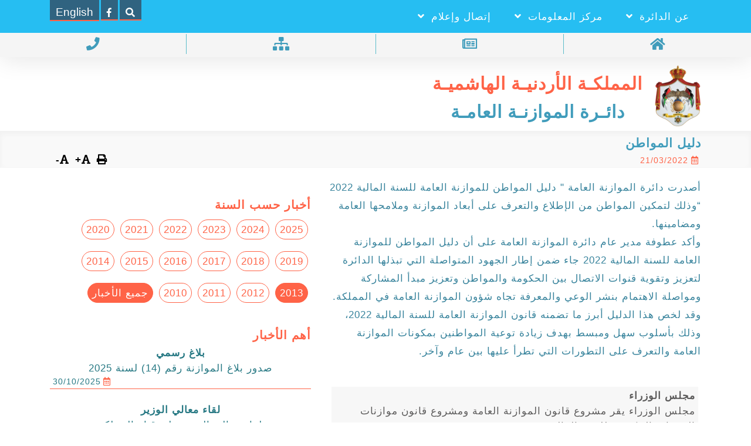

--- FILE ---
content_type: text/html; charset=utf-8
request_url: https://www.gbd.gov.jo/ar/news/citizen-guide-2022?year=2013
body_size: 44438
content:
<!DOCTYPE html>

<html>
<head>
    <meta name="viewport" content="width=device-width" />
    <link href="/favicon.ico" rel="shortcut icon" type="image/x-icon" />
    <meta name="description" content="&#x62F;&#x644;&#x64A;&#x644; &#x627;&#x644;&#x645;&#x648;&#x627;&#x637;&#x646; 2022" />
    <meta name="keywords" content="&#x62F;&#x644;&#x64A;&#x644;,&#x645;&#x648;&#x627;&#x637;&#x646;,2022,&#x627;&#x635;&#x62F;&#x627;&#x631;" />
    <title>&#x62F;&#x644;&#x64A;&#x644; &#x627;&#x644;&#x645;&#x648;&#x627;&#x637;&#x646; 2022</title>
    <link href="/lib/css/icons/css/all.css" rel="stylesheet" />
    <link href="/lib/carousel/owl.carousel.min.css" rel="stylesheet" />
    

    <link href="/lib/css/bootstrap-grid-rtl.css" rel="stylesheet" />
    <link href="/css/site-rtl.css" rel="stylesheet" />
        <link href="/css/home-rtl.css" rel="stylesheet" />
    <link href="/css/news-site-rtl.css" rel="stylesheet" />
    <link href="/css/releases-site-rtl.css" rel="stylesheet" />
<link href="/css/print.css" rel="stylesheet" />
</head>
<body>
    <header id="header-home">
        
<div id="search-box">
    <div id="search-box-wrapper" class="container">
        <span id="search-close-btn">&times;</span>
        <span>&#x628;&#x62D;&#x640;&#x62B;</span>
        <div>
            <form method="get" action="/ar/search/">
                <input type="text" id="Search" name="Search"/>
                <button  type="submit" ><i class="fas fa-search"></i></button>
            </form>
        </div>
        
    </div>
</div>
<div id="lang-search-others-box" class="container">
    <ul id="lang-search-others">
        <li class="right-item lang">        <form method="post">
                <button type="submit" formaction="/en/news/citizen-guide-2022/?handler=setlanguage">English</button>
        <input name="__RequestVerificationToken" type="hidden" value="CfDJ8DcomMwK2CdHmeqNtjYEdWfokC5iEut7NZEimWn5JEM3Dlplk-s_51HbMePsvwHJcN-tJ6IMmtlmLjOI8ehcCLm6UqF2QwIJCWhUX3m6TkeL0_TOKXk1cWPs4XXXYp5l0jbEADoXmDRt1BRgo2S0X0M" /></form>

</li>
        <li class="right-item facebook"><a href="https://www.facebook.com/www.gbd.gov.jo/" target="_blank"><i class="fab fa-facebook-f"></i></a></li>
        <li id="search-btn" class="right-item search"><a href="#"><i class="fas fa-search"></i></a></li>
        <li class="left-item self d-md-none"> <i id="menu-toggle-btn" class="fas fa-bars"></i></li>
    </ul>
</div>

<div id="header-nav-box">
    


    <ul id="header-nav" >
            <li><a href='/ar/oldhome' target="_self"><i class="fas fa-home"></i></a></li>
            <li><a href='/ar/news/' target="_self"><i class="far fa-newspaper"></i></a></li>
            <li><a href='/ar/sitemap' target="_self"><i class="fas fa-sitemap"></i></a></li>
            <li><a href='/ar/ContactUs' target="_self"><i class="fas fa-phone"></i></a></li>
    </ul>


</div>
<div id="header-logo-box" class="ie">

    <div id="header-logo" class="container">
        <a href="/">
            <img src="/images/jordan-logo.png" />
        </a>
        <div id="logo-title">
            <a href="/">
                <span id="jo-name">&#x627;&#x644;&#x645;&#x645;&#x644;&#x643;&#x640;&#x629; &#x627;&#x644;&#x623;&#x631;&#x62F;&#x646;&#x64A;&#x640;&#x629; &#x627;&#x644;&#x647;&#x627;&#x634;&#x645;&#x64A;&#x640;&#x629;</span>
                <span id="gbd-name">&#x62F;&#x627;&#x626;&#x640;&#x631;&#x629; &#x627;&#x644;&#x645;&#x648;&#x627;&#x632;&#x646;&#x640;&#x629; &#x627;&#x644;&#x639;&#x627;&#x645;&#x640;&#x629;</span>
            </a>

        </div>
    </div>
</div>
    

<nav id="main-nav" >
    
            <ul id="nav" class="container">
                    <li class="nav-outer">
                        <a>&#x639;&#x646; &#x627;&#x644;&#x62F;&#x627;&#x626;&#x631;&#x629; <i class="fas fa-angle-down"></i></a>

            <ul class="sub-nav">

                <li>

                        <ul class="sub-nav-inner">
                            <li class="sub-nav-title"><span>&#x62F;&#x627;&#x626;&#x631;&#x629; &#x627;&#x644;&#x645;&#x648;&#x627;&#x632;&#x646;&#x629; &#x627;&#x644;&#x639;&#x627;&#x645;&#x629;</span></li>
                                <li><a href="/ar/establishment-dept" target="_self">- &#x646;&#x634;&#x623;&#x629; &#x627;&#x644;&#x62F;&#x627;&#x626;&#x631;&#x629; &#x648;&#x62A;&#x637;&#x648;&#x631;&#x647;&#x627;</a></li>
                                <li><a href="/ar/tasks-duties" target="_self">- &#x645;&#x647;&#x627;&#x645; &#x648;&#x648;&#x627;&#x62C;&#x628;&#x627;&#x62A; &#x627;&#x644;&#x62F;&#x627;&#x626;&#x631;&#x629;</a></li>
                                <li><a href="/ar/achievments-activities" target="_self">- &#x625;&#x646;&#x62C;&#x627;&#x632;&#x627;&#x62A; &#x627;&#x644;&#x62F;&#x627;&#x626;&#x631;&#x629; &#x648;&#x623;&#x646;&#x634;&#x637;&#x62A;&#x647;&#x627;</a></li>
                                <li><a href="/ar/gbd-services" target="_self">- &#x62E;&#x62F;&#x645;&#x627;&#x62A; &#x627;&#x644;&#x62F;&#x627;&#x626;&#x631;&#x629;</a></li>
                                <li><a href="/ar/gbd-budget" target="_self">- &#x645;&#x648;&#x627;&#x632;&#x646;&#x629; &#x627;&#x644;&#x62F;&#x627;&#x626;&#x631;&#x629;</a></li>
                                <li><a href="/ar/organizational-structure" target="_self">- &#x627;&#x644;&#x647;&#x64A;&#x643;&#x644; &#x627;&#x644;&#x62A;&#x646;&#x638;&#x64A;&#x645;&#x64A;</a></li>
                                <li><a href="/ar/tasks-directorates" target="_self">- &#x645;&#x647;&#x627;&#x645; &#x627;&#x644;&#x645;&#x62F;&#x64A;&#x631;&#x64A;&#x627;&#x62A;</a></li>
                                <li><a href="/ar/operations-directorates" target="_self">- &#x62F;&#x644;&#x64A;&#x644; &#x639;&#x645;&#x644;&#x64A;&#x627;&#x62A; &#x627;&#x644;&#x645;&#x62F;&#x64A;&#x631;&#x64A;&#x627;&#x62A;</a></li>
                                <li><a href="/ar/staff" target="_self">- &#x627;&#x644;&#x643;&#x627;&#x62F;&#x631; &#x627;&#x644;&#x648;&#x638;&#x64A;&#x641;&#x64A;</a></li>
                                <li><a href="/ar/general-directors" target="_self">- &#x627;&#x644;&#x645;&#x62F;&#x631;&#x627;&#x621; &#x627;&#x644;&#x639;&#x627;&#x645;&#x64A;&#x646; &#x627;&#x644;&#x633;&#x627;&#x628;&#x642;&#x64A;&#x646;</a></li>
                        </ul>
                        <ul class="sub-nav-inner">
                            <li class="sub-nav-title"><span>&#x627;&#x644;&#x645;&#x62F;&#x64A;&#x631; &#x627;&#x644;&#x639;&#x627;&#x645;</span></li>
                                <li><a href="/ar/dg-message" target="_self">- &#x643;&#x644;&#x645;&#x629; &#x627;&#x644;&#x645;&#x62F;&#x64A;&#x631; &#x627;&#x644;&#x639;&#x627;&#x645;</a></li>
                                <li><a href="/ar/dg-cv" target="_self">- &#x627;&#x644;&#x633;&#x64A;&#x631;&#x629; &#x627;&#x644;&#x630;&#x627;&#x62A;&#x64A;&#x629;</a></li>
                                <li><a href="/ar/dg-contact" target="_self">- &#x645;&#x639;&#x644;&#x648;&#x645;&#x627;&#x62A; &#x627;&#x644;&#x627;&#x62A;&#x635;&#x627;&#x644; &#x628;&#x627;&#x644;&#x645;&#x62F;&#x64A;&#x631; &#x627;&#x644;&#x639;&#x627;&#x645;</a></li>
                        </ul>
                        <ul class="sub-nav-inner">
                            <li class="sub-nav-title"><span>&#x625;&#x633;&#x62A;&#x631;&#x627;&#x62A;&#x64A;&#x62C;&#x64A;&#x629; &#x627;&#x644;&#x62F;&#x627;&#x626;&#x631;&#x629;</span></li>
                                <li><a href="/ar/vision-mission" target="_self">- &#x627;&#x644;&#x631;&#x624;&#x64A;&#x629; &#x648;&#x627;&#x644;&#x631;&#x633;&#x627;&#x644;&#x629;</a></li>
                                <li><a href="/ar/core-values" target="_self">- &#x627;&#x644;&#x642;&#x64A;&#x645; &#x627;&#x644;&#x62C;&#x648;&#x647;&#x631;&#x64A;&#x629;</a></li>
                                <li><a href="/ar/strategic-plan" target="_self">- &#x627;&#x644;&#x62E;&#x637;&#x629; &#x627;&#x644;&#x625;&#x633;&#x62A;&#x631;&#x627;&#x62A;&#x64A;&#x62C;&#x64A;&#x629;</a></li>
                                <li><a href="/ar/national-goals" target="_self">- - &#x627;&#x644;&#x623;&#x647;&#x62F;&#x627;&#x641; &#x627;&#x644;&#x648;&#x637;&#x646;&#x64A;&#x629;</a></li>
                                <li><a href="/ar/strategic-objectives" target="_self">- - &#x627;&#x644;&#x623;&#x647;&#x62F;&#x627;&#x641; &#x627;&#x644;&#x625;&#x633;&#x62A;&#x631;&#x627;&#x62A;&#x64A;&#x62C;&#x64A;&#x629;</a></li>
                                <li><a href="/ar/policies-executive" target="_self">- - &#x627;&#x644;&#x633;&#x64A;&#x627;&#x633;&#x627;&#x62A; &#x648;&#x627;&#x644;&#x625;&#x62C;&#x631;&#x627;&#x621;&#x627;&#x62A; &#x627;&#x644;&#x62A;&#x646;&#x641;&#x64A;&#x630;&#x64A;&#x629;</a></li>
                                <li><a href="/ar/directorates-plan" target="_self">- - &#x62E;&#x637;&#x637; &#x639;&#x645;&#x644; &#x627;&#x644;&#x645;&#x62F;&#x64A;&#x631;&#x64A;&#x627;&#x62A; &#x648;&#x627;&#x644;&#x648;&#x62D;&#x62F;&#x627;&#x62A;</a></li>
                                <li><a href="http://www.gbd.gov.jo/Uploads/Files/risk/2020-2022.pdf" target="_blank">- &#x62E;&#x637;&#x629; &#x625;&#x62F;&#x627;&#x631;&#x629; &#x627;&#x644;&#x645;&#x62E;&#x627;&#x637;&#x631;</a></li>
                        </ul>
                        <ul class="sub-nav-inner">
                            <li class="sub-nav-title"><span>&#x623;&#x646;&#x634;&#x637;&#x629; &#x627;&#x644;&#x62F;&#x627;&#x626;&#x631;&#x629;</span></li>
                                <li><a href="http://www.gbd.gov.jo/uploads/files/communityresponsibility/cr-2022.pdf" target="_blank">- &#x62E;&#x637;&#x629; &#x627;&#x644;&#x645;&#x633;&#x624;&#x648;&#x644;&#x64A;&#x629; &#x627;&#x644;&#x645;&#x62C;&#x62A;&#x645;&#x639;&#x64A;&#x629;</a></li>
                        </ul>


                </li>
            </ul>
                    </li>
                    <li class="nav-outer">
                        <a>&#x645;&#x631;&#x643;&#x632; &#x627;&#x644;&#x645;&#x639;&#x644;&#x648;&#x645;&#x627;&#x62A; <i class="fas fa-angle-down"></i></a>

            <ul class="sub-nav">

                <li>

                        <ul class="sub-nav-inner">
                            <li class="sub-nav-title"><span>&#x642;&#x648;&#x627;&#x646;&#x64A;&#x646; &#x648;&#x627;&#x646;&#x638;&#x645;&#x629; &#x627;&#x644;&#x645;&#x648;&#x627;&#x632;&#x646;&#x629;</span></li>
                                <li><a href="/ar/releases/law-min" target="_self">- &#x642;&#x627;&#x646;&#x648;&#x646; &#x627;&#x644;&#x645;&#x648;&#x627;&#x632;&#x646;&#x629; &#x627;&#x644;&#x639;&#x627;&#x645;&#x629;</a></li>
                                <li><a href="/ar/releases/draft-min" target="_self">- &#x645;&#x634;&#x631;&#x648;&#x639; &#x642;&#x627;&#x646;&#x648;&#x646; &#x627;&#x644;&#x645;&#x648;&#x627;&#x632;&#x646;&#x629; &#x627;&#x644;&#x639;&#x627;&#x645;&#x629;</a></li>
                                <li><a href="/ar/releases/manpower-min" target="_self">- &#x646;&#x638;&#x627;&#x645; &#x62A;&#x634;&#x643;&#x64A;&#x644;&#x627;&#x62A; &#x627;&#x644;&#x648;&#x632;&#x627;&#x631;&#x627;&#x62A; &#x648;&#x627;&#x644;&#x62F;&#x648;&#x627;&#x626;&#x631; &#x648;&#x627;&#x644;&#x648;&#x62D;&#x62F;&#x627;&#x62A; &#x627;&#x644;&#x62D;&#x643;&#x648;&#x645;&#x64A;&#x629; (&#x648;&#x632;&#x627;&#x631;&#x627;&#x62A; &#x648;&#x62F;&#x648;&#x627;&#x626;&#x631; &#x62D;&#x643;&#x648;&#x645;&#x64A;&#x629;)</a></li>
                                <li><a href="/ar/releases/manpower-gu" target="_self">- &#x646;&#x638;&#x627;&#x645; &#x62A;&#x634;&#x643;&#x64A;&#x644;&#x627;&#x62A; &#x627;&#x644;&#x648;&#x632;&#x627;&#x631;&#x627;&#x62A; &#x648;&#x627;&#x644;&#x62F;&#x648;&#x627;&#x626;&#x631; &#x648;&#x627;&#x644;&#x648;&#x62D;&#x62F;&#x627;&#x62A; &#x627;&#x644;&#x62D;&#x643;&#x648;&#x645;&#x64A;&#x629; (&#x648;&#x62D;&#x62F;&#x627;&#x62A; &#x62D;&#x643;&#x648;&#x645;&#x64A;&#x629;)</a></li>
                                <li><a href="/ar/releases/law-gu" target="_self">- &#x642;&#x627;&#x646;&#x648;&#x646; &#x645;&#x648;&#x627;&#x632;&#x646;&#x627;&#x62A; &#x627;&#x644;&#x648;&#x62D;&#x62F;&#x627;&#x62A; &#x627;&#x644;&#x62D;&#x643;&#x648;&#x645;&#x64A;&#x629; &#x644;&#x63A;&#x627;&#x64A;&#x629; &#x627;&#x644;&#x633;&#x646;&#x629; &#x627;&#x644;&#x645;&#x627;&#x644;&#x64A;&#x629; 2022</a></li>
                                <li><a href="/ar/releases/draft-gu" target="_self">- &#x645;&#x634;&#x631;&#x648;&#x639; &#x642;&#x627;&#x646;&#x648;&#x646; &#x645;&#x648;&#x627;&#x632;&#x646;&#x627;&#x62A; &#x627;&#x644;&#x648;&#x62D;&#x62F;&#x627;&#x62A; &#x627;&#x644;&#x62D;&#x643;&#x648;&#x645;&#x64A;&#x629; &#x644;&#x63A;&#x627;&#x64A;&#x629; &#x627;&#x644;&#x633;&#x646;&#x629; &#x627;&#x644;&#x645;&#x627;&#x644;&#x64A;&#x629; 2022</a></li>
                                <li><a href="/ar/supplementary-laws" target="_self">- &#x645;&#x644;&#x627;&#x62D;&#x642; &#x627;&#x644;&#x645;&#x648;&#x627;&#x632;&#x646;&#x629;</a></li>
                        </ul>
                        <ul class="sub-nav-inner">
                            <li class="sub-nav-title"><span>&#x648;&#x62B;&#x627;&#x626;&#x642; &#x627;&#x644;&#x645;&#x648;&#x627;&#x632;&#x646;&#x629;</span></li>
                                <li><a href="/ar/budget-speech" target="_self">- &#x62E;&#x637;&#x627;&#x628;&#x627;&#x62A; &#x627;&#x644;&#x645;&#x648;&#x627;&#x632;&#x646;&#x629; &#x627;&#x644;&#x639;&#x627;&#x645;&#x629;</a></li>
                                <li><a href="/ar/circulars" target="_self">- &#x628;&#x644;&#x627;&#x63A;&#x627;&#x62A; &#x627;&#x644;&#x645;&#x648;&#x627;&#x632;&#x646;&#x629; &#x627;&#x644;&#x639;&#x627;&#x645;&#x629;</a></li>
                                <li><a href="/ar/budget_initial_circulars" target="_self">- &#x62A;&#x639;&#x627;&#x645;&#x64A;&#x645; &#x625;&#x639;&#x62F;&#x627;&#x62F; &#x627;&#x644;&#x645;&#x648;&#x627;&#x632;&#x646;&#x629;</a></li>
                                <li><a href="/ar/timetable_preparation" target="_self">- &#x627;&#x644;&#x62C;&#x62F;&#x648;&#x644; &#x627;&#x644;&#x632;&#x645;&#x646;&#x64A; &#x644;&#x645;&#x631;&#x627;&#x62D;&#x644; &#x625;&#x639;&#x62F;&#x627;&#x62F; &#x627;&#x644;&#x645;&#x648;&#x627;&#x632;&#x646;&#x629;</a></li>
                        </ul>
                        <ul class="sub-nav-inner">
                            <li class="sub-nav-title"><span>&#x646;&#x645;&#x627;&#x630;&#x62C; &#x627;&#x639;&#x62F;&#x627;&#x62F; &#x648;&#x62A;&#x646;&#x641;&#x64A;&#x630; &#x627;&#x644;&#x645;&#x648;&#x627;&#x632;&#x646;&#x629; &#x648;&#x627;&#x644;&#x62A;&#x634;&#x643;&#x64A;&#x644;&#x627;&#x62A;</span></li>
                                <li><a href="/ar/budget-preparation-forms" target="_self">- &#x646;&#x645;&#x627;&#x630;&#x62C; &#x627;&#x639;&#x62F;&#x627;&#x62F; &#x627;&#x644;&#x645;&#x648;&#x627;&#x632;&#x646;&#x629;</a></li>
                                <li><a href="/ar/budget-execution-forms" target="_self">- &#x646;&#x645;&#x627;&#x630;&#x62C; &#x62A;&#x646;&#x641;&#x64A;&#x630; &#x627;&#x644;&#x645;&#x648;&#x627;&#x632;&#x646;&#x629;</a></li>
                                <li><a href="/ar/manpower-summary-form" target="_self">- &#x646;&#x645;&#x648;&#x630;&#x62C; &#x62E;&#x644;&#x627;&#x635;&#x629;  &#x627;&#x644;&#x62A;&#x634;&#x643;&#x64A;&#x644;&#x627;&#x62A;</a></li>
                                <li><a href="/ar/budget-circulars-forms" target="_self">- &#x646;&#x645;&#x627;&#x630;&#x62C; &#x628;&#x644;&#x627;&#x63A; &#x62A;&#x646;&#x641;&#x64A;&#x630; &#x627;&#x644;&#x645;&#x648;&#x627;&#x632;&#x646;&#x629;</a></li>
                        </ul>
                        <ul class="sub-nav-inner">
                            <li class="sub-nav-title"><span>&#x625;&#x635;&#x62F;&#x627;&#x631;&#x627;&#x62A; &#x648;&#x623;&#x62F;&#x644;&#x629; &#x627;&#x644;&#x62F;&#x627;&#x626;&#x631;&#x629;</span></li>
                                <li><a href="/ar/provinces-budget-guid" target="_self">- &#x62F;&#x644;&#x64A;&#x644; &#x625;&#x62C;&#x631;&#x627;&#x621;&#x627;&#x62A; &#x625;&#x639;&#x62F;&#x627;&#x62F; &#x645;&#x648;&#x627;&#x632;&#x646;&#x627;&#x62A; &#x627;&#x644;&#x645;&#x62D;&#x627;&#x641;&#x638;&#x627;&#x62A;</a></li>
                                <li><a href="/ar/manuals-services" target="_self">- &#x623;&#x62F;&#x644;&#x629; &#x627;&#x644;&#x645;&#x648;&#x627;&#x632;&#x646;&#x629; &#x648;&#x62E;&#x62F;&#x645;&#x627;&#x62A;&#x647;&#x627;</a></li>
                                <li><a href="/ar/monitor-evaluation-quarter" target="_self">- &#x627;&#x644;&#x62F;&#x644;&#x64A;&#x644; &#x627;&#x644;&#x627;&#x631;&#x634;&#x627;&#x62F;&#x64A; &#x644;&#x62A;&#x642;&#x627;&#x631;&#x64A;&#x631; &#x627;&#x644;&#x645;&#x62A;&#x627;&#x628;&#x639;&#x629; &#x648;&#x627;&#x644;&#x62A;&#x642;&#x64A;&#x64A;&#x645; &#x644;&#x644;&#x623;&#x62F;&#x627;&#x621; &#x627;&#x644;&#x631;&#x628;&#x639;&#x64A;</a></li>
                                <li><a href="/ar/budget-brief" target="_self">- &#x645;&#x644;&#x62E;&#x635; &#x627;&#x644;&#x645;&#x648;&#x627;&#x632;&#x646;&#x629;</a></li>
                                <li><a href="/ar/citizen-guid" target="_self">- &#x62F;&#x644;&#x64A;&#x644; &#x627;&#x644;&#x645;&#x648;&#x627;&#x637;&#x646;</a></li>
                                <li><a href="/ar/annual-report" target="_self">- &#x627;&#x644;&#x62A;&#x642;&#x631;&#x64A;&#x631; &#x627;&#x644;&#x633;&#x646;&#x648;&#x64A;</a></li>
                                <li><a href="/ar/progress-report" target="_self">- &#x62A;&#x642;&#x631;&#x64A;&#x631; &#x645;&#x633;&#x62A;&#x648;&#x649; &#x627;&#x644;&#x627;&#x646;&#x62C;&#x627;&#x632; &#x644;&#x644;&#x645;&#x62D;&#x627;&#x641;&#x638;&#x627;&#x62A;</a></li>
                        </ul>
                        <ul class="sub-nav-inner">
                            <li class="sub-nav-title"><span>&#x627;&#x644;&#x62A;&#x634;&#x631;&#x64A;&#x639;&#x627;&#x62A;</span></li>
                                <li><a href="/ar/laws" target="_self">- &#x627;&#x644;&#x642;&#x648;&#x627;&#x646;&#x64A;&#x646;</a></li>
                                <li><a href="/ar/bylaws" target="_self">- &#x627;&#x644;&#x623;&#x646;&#x638;&#x645;&#x629;</a></li>
                                <li><a href="/ar/instructions" target="_self">- &#x627;&#x644;&#x62A;&#x639;&#x644;&#x64A;&#x645;&#x627;&#x62A; &#x648;&#x627;&#x644;&#x623;&#x633;&#x633;</a></li>
                        </ul>
                        <ul class="sub-nav-inner">
                            <li class="sub-nav-title"><span>&#x639;&#x627;&#x645;</span></li>
                                <li><a href="/ar/dg-meet-recipients" target="_self">- &#x645;&#x644;&#x62E;&#x635; &#x645;&#x62C;&#x631;&#x64A;&#x627;&#x62A; &#x644;&#x642;&#x627;&#x621; &#x627;&#x644;&#x645;&#x62F;&#x64A;&#x631; &#x627;&#x644;&#x639;&#x627;&#x645; &#x645;&#x639; &#x645;&#x62A;&#x644;&#x642;&#x64A; &#x627;&#x644;&#x62E;&#x62F;&#x645;&#x629;</a></li>
                                <li><a href="/ar/tenders" target="_self">- &#x639;&#x637;&#x627;&#x621;&#x627;&#x62A; &#x645;&#x646;&#x641;&#x630;&#x629;</a></li>
                                <li><a href="/ar/questionnaires" target="_self">- &#x627;&#x644;&#x645;&#x633;&#x648;&#x62D;&#x627;&#x62A;</a></li>
                                <li><a href="/ar/distinguished-employee" target="_self">- &#x627;&#x644;&#x645;&#x648;&#x638;&#x641; &#x627;&#x644;&#x645;&#x62A;&#x645;&#x64A;&#x632;</a></li>
                                <li><a href="/ar/cooperation-USAID-project" target="_self">- &#x627;&#x644;&#x62A;&#x639;&#x627;&#x648;&#x646; &#x645;&#x639; &#x645;&#x634;&#x631;&#x648;&#x639; &#x627;&#x644;&#x625;&#x635;&#x644;&#x627;&#x62D; &#x627;&#x644;&#x645;&#x627;&#x644;&#x64A; &#x627;&#x644;&#x62B;&#x627;&#x646;&#x64A;</a></li>
                                <li><a href="http://gbd.gov.jo/uploads/files/code-ethics/code-ethics-ar.pdf" target="_blank">- &#x645;&#x62F;&#x648;&#x646;&#x629; &#x642;&#x648;&#x627;&#x639;&#x62F; &#x627;&#x644;&#x633;&#x644;&#x648;&#x643; &#x627;&#x644;&#x648;&#x638;&#x64A;&#x641;&#x64A; &#x648;&#x623;&#x62E;&#x644;&#x627;&#x642;&#x64A;&#x627;&#x62A; &#x627;&#x644;&#x648;&#x638;&#x64A;&#x641;&#x629; &#x627;&#x644;&#x639;&#x627;&#x645;&#x629;</a></li>
                                <li><a href="http://gbd.gov.jo/uploads/files/code-ethics/gov-services-frame-ar.pdf" target="_blank">- &#x627;&#x644;&#x625;&#x637;&#x627;&#x631; &#x627;&#x644;&#x639;&#x627;&#x645; &#x644;&#x645;&#x64A;&#x62B;&#x627;&#x642; &#x62A;&#x642;&#x62F;&#x64A;&#x645; &#x627;&#x644;&#x62E;&#x62F;&#x645;&#x629; &#x627;&#x644;&#x62D;&#x643;&#x648;&#x645;&#x64A;&#x629;</a></li>
                        </ul>


                </li>
            </ul>
                    </li>
                    <li class="nav-outer">
                        <a>&#x625;&#x62A;&#x635;&#x627;&#x644; &#x648;&#x625;&#x639;&#x644;&#x627;&#x645; <i class="fas fa-angle-down"></i></a>

            <ul class="sub-nav">

                <li>

                        <ul class="sub-nav-inner">
                            <li class="sub-nav-title"><span>&#x62E;&#x62F;&#x645;&#x627;&#x62A; &#x625;&#x644;&#x643;&#x62A;&#x631;&#x648;&#x646;&#x64A;&#x629;</span></li>
                                <li><a href="/ar/faq" target="_self">- &#x623;&#x633;&#x626;&#x644;&#x629; &#x648;&#x623;&#x62C;&#x648;&#x628;&#x629;</a></li>
                                <li><a href="http://www.jordan.gov.jo/wps/portal/" target="_blank">- &#x645;&#x648;&#x642;&#x639; &#x628;&#x648;&#x627;&#x628;&#x629; &#x627;&#x644;&#x62D;&#x643;&#x648;&#x645;&#x629; &#x627;&#x644;&#x627;&#x644;&#x643;&#x62A;&#x631;&#x648;&#x646;&#x64A;&#x629;</a></li>
                                <li><a href="/ar/government-websites" target="_self">- &#x645;&#x648;&#x627;&#x642;&#x639; &#x62D;&#x643;&#x648;&#x645;&#x64A;&#x629;</a></li>
                                <li><a href="https://webmail.gov.jo" target="_blank">- &#x627;&#x644;&#x628;&#x631;&#x64A;&#x62F; &#x627;&#x644;&#x625;&#x644;&#x643;&#x62A;&#x631;&#x648;&#x646;&#x64A; &#x627;&#x644;&#x62D;&#x643;&#x648;&#x645;&#x64A;</a></li>
                        </ul>
                        <ul class="sub-nav-inner">
                            <li class="sub-nav-title"><span>&#x627;&#x639;&#x644;&#x627;&#x646;&#x627;&#x62A;</span></li>
                                <li><a href="/ar/purchase-plan" target="_self">- &#x62E;&#x637;&#x637; &#x627;&#x644;&#x645;&#x634;&#x62A;&#x631;&#x64A;&#x627;&#x62A;</a></li>
                                <li><a href="/ar/tender-offer" target="_self">- &#x627;&#x644;&#x639;&#x637;&#x627;&#x621;&#x627;&#x62A; &#x627;&#x644;&#x645;&#x637;&#x631;&#x648;&#x62D;&#x629;</a></li>
                                <li><a href="/ar/employment" target="_self">- &#x62A;&#x648;&#x638;&#x64A;&#x641;</a></li>
                        </ul>
                        <ul class="sub-nav-inner">
                            <li class="sub-nav-title"><span>&#x627;&#x633;&#x62A;&#x62E;&#x62F;&#x627;&#x645; &#x627;&#x644;&#x645;&#x648;&#x642;&#x639;</span></li>
                                <li><a href="/ar/terms-conditions" target="_self">- &#x634;&#x631;&#x648;&#x637; &#x648;&#x623;&#x62D;&#x643;&#x627;&#x645; &#x627;&#x633;&#x62A;&#x62E;&#x62F;&#x627;&#x645; &#x627;&#x644;&#x645;&#x648;&#x642;&#x639; &#x648;&#x633;&#x64A;&#x627;&#x633;&#x629; &#x627;&#x644;&#x62E;&#x635;&#x648;&#x635;&#x64A;&#x629;</a></li>
                        </ul>


                </li>
            </ul>
                    </li>
            </ul>
</nav>


    </header>


    <main>
        <div id="main-title-box">
    <div class="container">
        <div id="main-title">
            <h4>&#x62F;&#x644;&#x64A;&#x644; &#x627;&#x644;&#x645;&#x648;&#x627;&#x637;&#x646;</h4>
            <div id="date-resize-box"> 
                <span><i class="far fa-calendar-alt mx-1"></i>21/03/2022</span>
                <ul id="resize-box">
                    <li><i class="fas fa-print print"></i></li>
                    <li><i class="fas fa-font increase"></i>+</li>
                    <li><i class="fas fa-font decrease"></i>-</li>
                </ul>
            </div>
        </div>

    </div>

</div>
        <div class="container my-3">
            <div class="row resize">
                <div class="col-md-6 col-lg-7">
                    

    <div class="raw-content"><p>أصدرت دائرة الموازنة العامة " دليل المواطن للموازنة العامة للسنة المالية 2022 &ldquo;وذلك لتمكين المواطن من الإطلاع والتعرف على أبعاد الموازنة وملامحها العامة ومضامينها.</p>
<p>وأكد عطوفة مدير عام دائرة الموازنة العامة على أن دليل المواطن للموازنة العامة للسنة المالية 2022 جاء ضمن إطار الجهود المتواصلة التي تبذلها الدائرة لتعزيز وتقوية قنوات الاتصال بين الحكومة والمواطن وتعزيز مبدأ المشاركة ومواصلة الاهتمام بنشر الوعي والمعرفة تجاه شؤون الموازنة العامة في المملكة.</p>
<p>وقد لخص هذا الدليل أبرز ما تضمنه قانون الموازنة العامة للسنة المالية 2022، وذلك بأسلوب سهل ومبسط بهدف زيادة توعية المواطنين بمكونات الموازنة العامة والتعرف على التطورات التي تطرأ عليها بين عام وآخر.</p></div>
       



<section id="all-news-box">
    <h3 style="color:tomato;">
    </h3>
    <ul>
            <li>
                <a href="/ar/news/&#x645;&#x62C;&#x644;&#x633;-&#x627;&#x644;&#x648;&#x632;&#x631;&#x627;&#x621;-&#x64A;&#x642;&#x631;-&#x627;&#x644;&#x645;&#x634;&#x631;&#x648;&#x639;&#x64A;&#x646;-2014?year=2013">
                    <h4>&#x645;&#x62C;&#x644;&#x633; &#x627;&#x644;&#x648;&#x632;&#x631;&#x627;&#x621;</h4>
                    <p>مجلس الوزراء يقر مشروع قانون الموازنة العامة ومشروع قانون موازنات الوحدات الحكومية للسنة المالية 2014</p>
                    <span>13/11/2013</span>

                </a>
            </li>
            <li>
                <a href="/ar/news/&#x645;&#x634;&#x631;&#x648;&#x639;-&#x642;&#x627;&#x646;&#x648;&#x646;-2014?year=2013">
                    <h4>&#x645;&#x634;&#x631;&#x648;&#x639;</h4>
                    <p><ul>
<li>مشروع قانون الموازنة العامة للسنة المالية 2014</li>
<li>مشروع قانون موازنات الوحدات الحكومية للسنة المالية 2014</li>
</ul></p>
                    <span>05/11/2013</span>

                </a>
            </li>
            <li>
                <a href="/ar/news/&#x625;&#x631;&#x627;&#x62F;&#x629;-&#x645;&#x644;&#x643;&#x64A;&#x629;-&#x645;&#x648;&#x627;&#x632;&#x646;&#x629;-2013?year=2013">
                    <h4>&#x625;&#x631;&#x627;&#x62F;&#x629; &#x645;&#x644;&#x643;&#x64A;&#x629;</h4>
                    <p>صدور الإرادة الملكية السامية بالموافقة على القانون المعدل لقانون الموازنة العامة للسنة المالية 2013</p>
                    <span>01/11/2013</span>

                </a>
            </li>
            <li>
                <a href="/ar/news/&#x628;&#x644;&#x627;&#x63A;-&#x645;&#x648;&#x627;&#x632;&#x646;&#x629;-2014?year=2013">
                    <h4>&#x628;&#x644;&#x627;&#x63A; &#x631;&#x633;&#x645;&#x64A;</h4>
                    <p>صدور بلاغ إعداد مشروع قانون الموازنة العامة ومشروع قانون موازنات الوحدات الحكومية للعام المقبل 2014</p>
                    <span>26/09/2013</span>

                </a>
            </li>
            <li>
                <a href="/ar/news/&#x648;&#x641;&#x62F;-&#x631;&#x633;&#x645;&#x64A;-&#x639;&#x645;&#x627;&#x646;?year=2013">
                    <h4>&#x648;&#x641;&#x62F; &#x631;&#x633;&#x645;&#x64A;</h4>
                    <p>دائرة الموازنة العامة تستقبل وفداً رسمياً يمثل وزارة الخدمة المدنية في سلطنة عمان</p>
                    <span>25/09/2013</span>

                </a>
            </li>
            <li>
                <a href="/ar/news/&#x647;&#x632;&#x627;&#x64A;&#x645;&#x629;-&#x645;&#x62F;&#x64A;&#x631;-&#x639;&#x627;&#x645;?year=2013">
                    <h4>&#x645;&#x62F;&#x64A;&#x631; &#x639;&#x627;&#x645;</h4>
                    <p>عطوفة د.محمد الهزايمة مديراً عاماً لدائرة الموازنة العامة</p>
                    <span>18/08/2013</span>

                </a>
            </li>
            <li>
                <a href="/ar/news/&#x645;&#x62C;&#x644;&#x633;-&#x627;&#x644;&#x623;&#x639;&#x64A;&#x627;&#x646;-&#x642;&#x627;&#x646;&#x648;&#x646;-&#x645;&#x624;&#x642;&#x62A;?year=2013">
                    <h4>&#x645;&#x62C;&#x644;&#x633; &#x627;&#x644;&#x623;&#x639;&#x64A;&#x627;&#x646;</h4>
                    <p>مجلس الأعيان يقر القانون المؤقت للموازنة العامة والقانون المؤقت لموازنات الوحدات الحكومية للسنة المالية 2013<br />مجلس الأعيان يقر القانون المؤقت قانون ملحق بقانون الموازنة العامة للسنة المالية 2012</p>
                    <span>01/07/2013</span>

                </a>
            </li>
            <li>
                <a href="/ar/news/&#x625;&#x631;&#x627;&#x62F;&#x629;-&#x645;&#x644;&#x643;&#x64A;&#x629;-&#x62A;&#x634;&#x643;&#x64A;&#x644;&#x627;&#x62A;-2013?year=2013">
                    <h4>&#x625;&#x631;&#x627;&#x62F;&#x629; &#x645;&#x644;&#x643;&#x64A;&#x629;</h4>
                    <p>صدرت الإرادة الملكية السامية بالموافقة على نظام رقم (57) لسنة 2013 نظام تشكيلات الوزارات والدوائر والوحدات الحكومية للسنة المالية 2013.</p>
                    <span>25/06/2013</span>

                </a>
            </li>
            <li>
                <a href="/ar/news/&#x645;&#x62C;&#x644;&#x633;-&#x646;&#x648;&#x627;&#x628;-&#x64A;&#x642;&#x631;-&#x642;&#x627;&#x646;&#x648;&#x646;-&#x645;&#x624;&#x642;&#x62A;-2013-2012?year=2013">
                    <h4>&#x645;&#x62C;&#x644;&#x633; &#x627;&#x644;&#x646;&#x648;&#x627;&#x628;</h4>
                    <p>مجلس النواب يقر القوانين المؤقتة للموازنة للسنة المالية 2013, مجلس النواب يقر القانون المؤقت قانون ملحق بقانون الموازنة العامة للسنة المالية 2012.</p>
                    <span>18/06/2013</span>

                </a>
            </li>
            <li>
                <a href="/ar/news/&#x645;&#x62C;&#x644;&#x633;-&#x627;&#x644;&#x648;&#x632;&#x631;&#x627;&#x621;-&#x62A;&#x634;&#x643;&#x64A;&#x644;&#x627;&#x62A;-2013?year=2013">
                    <h4>&#x645;&#x62C;&#x644;&#x633; &#x627;&#x644;&#x648;&#x632;&#x631;&#x627;&#x621;</h4>
                    <p>مجلس الوزراء يقر مشروع نظام تشكيلات الوزارات والدوائر والوحدات الحكومية للسنة المالية 2013</p>
                    <span>17/06/2013</span>

                </a>
            </li>
            <li>
                <a href="/ar/news/&#x645;&#x644;&#x62E;&#x635;-&#x645;&#x648;&#x627;&#x632;&#x646;&#x629;-2013?year=2013">
                    <h4>&#x645;&#x644;&#x62E;&#x635; &#x627;&#x644;&#x645;&#x648;&#x627;&#x632;&#x646;&#x629;</h4>
                    <p>دائرة الموازنة العامة تصدر "ملخص الموازنة" للسنة المالية 2013</p>
                    <span>01/06/2013</span>

                </a>
            </li>
            <li>
                <a href="/ar/news/&#x62F;&#x644;&#x64A;&#x644;-&#x627;&#x644;&#x645;&#x648;&#x627;&#x637;&#x646;-2013?year=2013">
                    <h4>&#x62F;&#x644;&#x64A;&#x644; &#x627;&#x644;&#x645;&#x648;&#x627;&#x637;&#x646;</h4>
                    <p>دائرة الموازنة العامة تصدر "دليل المواطن" للموازنة العامة للسنة المالية 2013</p>
                    <span>01/06/2013</span>

                </a>
            </li>
            <li>
                <a href="/ar/news/&#x634;&#x641;&#x627;&#x641;&#x64A;&#x629;-&#x645;&#x648;&#x627;&#x632;&#x646;&#x629;?year=2013">
                    <h4>&#x634;&#x641;&#x627;&#x641;&#x64A;&#x629; &#x627;&#x644;&#x645;&#x648;&#x627;&#x632;&#x646;&#x629;</h4>
                    <p>الأردن يحصل على المرتبة الأولى في منطقة الشرق الأوسط وشمال إفريقيا حول شفافية الموازنة</p>
                    <span>25/05/2013</span>

                </a>
            </li>
            <li>
                <a href="/ar/news/&#x648;&#x638;&#x64A;&#x641;&#x629;-&#x634;&#x627;&#x63A;&#x631;&#x629;?year=2013">
                    <h4>&#x648;&#x638;&#x64A;&#x641;&#x629; &#x634;&#x627;&#x63A;&#x631;&#x629;</h4>
                    <p>الإعلان عن وظيفة شاغرة لمدير عام دائرة الموازنة العامة</p>
                    <span>01/05/2013</span>

                </a>
            </li>
            <li>
                <a href="/ar/news/&#x623;&#x645;&#x631;-&#x645;&#x627;&#x644;&#x64A;-&#x639;&#x627;&#x645;-2-2013?year=2013">
                    <h4>&#x625;&#x635;&#x62F;&#x627;&#x631; &#x623;&#x645;&#x631; &#x645;&#x627;&#x644;&#x64A;</h4>
                    <p><ul style="list-style-type: undefined;">
<li>إصدار الأمر المالي العام رقم (2) لسنة 2013 للوزارات والدوائر الحكومية</li>
<li>إصدار الأمر المالي الخاص لسنة 2013 للوزارات والدوائر الحكومية</li>
<li>إصدار الأمر المالي العام رقم (2) لسنة 2013 للوحدات الحكومية</li>
<li>إصدار الأمر المالي الخاص لسنة 2013 للوحدات الحكومية</li>
</ul></p>
                    <span>15/02/2013</span>

                </a>
            </li>
    </ul>
</section>

<div class="pagination"><ul><li><a  class="active" href="/ar/news/citizen-guide-2022?year=2013&index=1">1</a></li><li><a  class="" href="/ar/news/citizen-guide-2022?year=2013&index=2">2</a></li></ul></div>


                </div>
                <div class="col-md-6 col-lg-5">
                    

<section id="news-by-year-box">
    <h3 style="color:tomato;font-weight:bold">&#x623;&#x62E;&#x628;&#x627;&#x631; &#x62D;&#x633;&#x628; &#x627;&#x644;&#x633;&#x646;&#x629;</h3>
    <ul>
            <li class=''><a href='/ar/news/citizen-guide-2022?year=2025'>2025</a></li>
            <li class=''><a href='/ar/news/citizen-guide-2022?year=2024'>2024</a></li>
            <li class=''><a href='/ar/news/citizen-guide-2022?year=2023'>2023</a></li>
            <li class=''><a href='/ar/news/citizen-guide-2022?year=2022'>2022</a></li>
            <li class=''><a href='/ar/news/citizen-guide-2022?year=2021'>2021</a></li>
            <li class=''><a href='/ar/news/citizen-guide-2022?year=2020'>2020</a></li>
            <li class=''><a href='/ar/news/citizen-guide-2022?year=2019'>2019</a></li>
            <li class=''><a href='/ar/news/citizen-guide-2022?year=2018'>2018</a></li>
            <li class=''><a href='/ar/news/citizen-guide-2022?year=2017'>2017</a></li>
            <li class=''><a href='/ar/news/citizen-guide-2022?year=2016'>2016</a></li>
            <li class=''><a href='/ar/news/citizen-guide-2022?year=2015'>2015</a></li>
            <li class=''><a href='/ar/news/citizen-guide-2022?year=2014'>2014</a></li>
            <li class='active'><a href='/ar/news/citizen-guide-2022?year=2013'>2013</a></li>
            <li class=''><a href='/ar/news/citizen-guide-2022?year=2012'>2012</a></li>
            <li class=''><a href='/ar/news/citizen-guide-2022?year=2011'>2011</a></li>
            <li class=''><a href='/ar/news/citizen-guide-2022?year=2010'>2010</a></li>

        <li class="active"><a href='/ar/news/citizen-guide-2022'>&#x62C;&#x645;&#x64A;&#x639; &#x627;&#x644;&#x623;&#x62E;&#x628;&#x627;&#x631;</a></li>
    </ul>
</section>

                    



<section id="latest-news-box">
    <h3 style="color:tomato;">&#x623;&#x647;&#x645; &#x627;&#x644;&#x623;&#x62E;&#x628;&#x627;&#x631;</h3>
    <!--<span style="color:tomato;font-weight:bold">Latest News</span>-->
    <ul id="news-box">
            <li>
                <a href='/ar/news/circular-2026-issued?year=2013'>
                    <h4>&#x628;&#x644;&#x627;&#x63A; &#x631;&#x633;&#x645;&#x64A;</h4>
                    <!--<span class="news-caption">First news</span>-->
                    <p>
                        صدور بلاغ الموازنة رقم (14) لسنة 2025
                    </p>
                    <span><i class="far fa-calendar-alt mx-1"></i>30/10/2025</span>
                </a>
            </li>
            <li>
                <a href='/ar/news/prime_minister_meeting?year=2013'>
                    <h4>&#x644;&#x642;&#x627;&#x621; &#x645;&#x639;&#x627;&#x644;&#x64A; &#x627;&#x644;&#x648;&#x632;&#x64A;&#x631;</h4>
                    <!--<span class="news-caption">First news</span>-->
                    <p>
                        لقاء معالي الوزير على قناة المملكة
                    </p>
                    <span><i class="far fa-calendar-alt mx-1"></i>01/07/2025</span>
                </a>
            </li>
            <li>
                <a href='/ar/news/minister-instructs-2026?year=2013'>
                    <h4>&#x62A;&#x639;&#x645;&#x64A;&#x645; &#x62F;&#x648;&#x644;&#x629; &#x631;&#x626;&#x64A;&#x633; &#x627;&#x644;&#x648;&#x632;&#x631;&#x627;&#x621;</h4>
                    <!--<span class="news-caption">First news</span>-->
                    <p>
                        صدور تعميم دولة رئيس الوزراء لإعداد مشروع قانون الموازنة العامة للسنة المالية 2026
                    </p>
                    <span><i class="far fa-calendar-alt mx-1"></i>03/06/2025</span>
                </a>
            </li>
            <li>
                <a href='/ar/news/royal-decree-manpower-2024?year=2013'>
                    <h4>&#x625;&#x631;&#x627;&#x62F;&#x629; &#x645;&#x644;&#x643;&#x64A;&#x629;</h4>
                    <!--<span class="news-caption">First news</span>-->
                    <p>
                        صدور الإرادة الملكية السامية بنظام رقم (10) لسنة 2025- نظام تشكيلات الوزارات والدوائر والوحدات الحكومية للسنة المالية 2024
                    </p>
                    <span><i class="far fa-calendar-alt mx-1"></i>17/02/2025</span>
                </a>
            </li>
            <li>
                <a href='/ar/news/citizen-guide-2025?year=2013'>
                    <h4>&#x62F;&#x644;&#x64A;&#x644; &#x627;&#x644;&#x645;&#x648;&#x627;&#x637;&#x646;</h4>
                    <!--<span class="news-caption">First news</span>-->
                    <p>
                        اصدار دليل المواطن للموازنة العامة للسنة المالية 2025
                    </p>
                    <span><i class="far fa-calendar-alt mx-1"></i>12/02/2025</span>
                </a>
            </li>
    </ul>
</section>

                </div>
            </div>
        </div>


    </main>
    
<footer>
    <div id="footer-header-box">
        <div id="footer-header" class="container">
            <div class="row">
                <div id="footer-logo" class="col-md-12 col-lg-4">
                    <a href="/">
                        <img src="/images/jordan-logo.png" />
                    </a>
                    <div id="footer-logo-title">
                        <a href="/">
                            <span class="jo-name">&#x627;&#x644;&#x645;&#x645;&#x644;&#x643;&#x640;&#x629; &#x627;&#x644;&#x623;&#x631;&#x62F;&#x646;&#x64A;&#x640;&#x629; &#x627;&#x644;&#x647;&#x627;&#x634;&#x645;&#x64A;&#x640;&#x629;</span>
                            <span class="gbd-name">&#x62F;&#x627;&#x626;&#x640;&#x631;&#x629; &#x627;&#x644;&#x645;&#x648;&#x627;&#x632;&#x646;&#x640;&#x629; &#x627;&#x644;&#x639;&#x627;&#x645;&#x640;&#x629;</span>
                        </a>
                    </div>
                </div>
                <div id="footer-info" class="col-md-6 col-lg-4">
                    <ul>
                        <li><i class="fas fa-map-marker-alt"></i><span>&#x639;&#x645;&#x627;&#x646;-&#x627;&#x644;&#x634;&#x645;&#x64A;&#x633;&#x627;&#x646;&#x64A;-&#x634;&#x627;&#x631;&#x639; &#x627;&#x644;&#x634;&#x64A;&#x62E; &#x62D;&#x633;&#x64A;&#x646; &#x627;&#x644;&#x62C;&#x633;&#x631;</span></li>
                        <li><i class="fas fa-phone"></i><span>5666065</span></li>
                        <li><i class="fas fa-fax"></i><span>5666063</span></li>
                        <li><i class="far fa-envelope"></i><span>&#x635;&#x646;&#x62F;&#x648;&#x642; &#x628;&#x631;&#x64A;&#x62F;: 1860 - &#x639;&#x645;&#x627;&#x646; 11118</span></li>
                        <li><i class="fas fa-at"></i><span>gbd@GBD.gov.jo<br />info@GBD.gov.jo</span></li>
                    </ul>
                </div>
               

<div id="footer-link" class="col-md-6 col-lg-4">
    <a href="/ar/terms-conditions" class="privacy-policy">&#x634;&#x631;&#x648;&#x637; &#x648;&#x623;&#x62D;&#x643;&#x627;&#x645; &#x627;&#x633;&#x62A;&#x62E;&#x62F;&#x627;&#x645; &#x627;&#x644;&#x645;&#x648;&#x642;&#x639; &#x648;&#x633;&#x64A;&#x627;&#x633;&#x629; &#x627;&#x644;&#x62E;&#x635;&#x648;&#x635;&#x64A;&#x629;</a>
    <ul>
            <li>
                <a href='/ar/oldhome' target="_self">
                    &#x627;&#x644;&#x635;&#x641;&#x62D;&#x629; &#x627;&#x644;&#x631;&#x626;&#x64A;&#x633;&#x64A;&#x629;
                </a>
            </li>
            <li>
                <a href='/ar/news/' target="_self">
                    &#x627;&#x644;&#x623;&#x62E;&#x628;&#x627;&#x631;
                </a>
            </li>
            <li>
                <a href='/ar/sitemap' target="_self">
                    &#x62E;&#x627;&#x631;&#x637;&#x629; &#x627;&#x644;&#x645;&#x648;&#x642;&#x639;
                </a>
            </li>
            <li>
                <a href='/ar/ContactUs' target="_self">
                    &#x625;&#x62A;&#x635;&#x644; &#x628;&#x646;&#x627;
                </a>
            </li>
    </ul>
    <a href="https://www.facebook.com/www.gbd.gov.jo/" target="_blank" class="facebook"><i class="fab fa-facebook-square"></i></a>
</div>

            </div>

        </div>
    </div>
    <div id="footer-copy-right">
        <span>&#x62A;&#x635;&#x645;&#x64A;&#x645; &#x648;&#x62A;&#x637;&#x648;&#x64A;&#x631; &#x62F;&#x627;&#x626;&#x631;&#x629; &#x627;&#x644;&#x645;&#x648;&#x627;&#x632;&#x646;&#x629; &#x627;&#x644;&#x639;&#x627;&#x645;&#x629;</span>
        <span>&#x62C;&#x645;&#x64A;&#x639; &#x627;&#x644;&#x62D;&#x642;&#x648;&#x642; &#x645;&#x62D;&#x641;&#x648;&#x638;&#x629; &#x60C; &#x62F;&#x627;&#x626;&#x631;&#x629; &#x627;&#x644;&#x645;&#x648;&#x627;&#x632;&#x646;&#x629; &#x627;&#x644;&#x639;&#x627;&#x645;&#x629; &#xA9; 2025</span>
    </div>
</footer>
    <script src="/lib/jquery/dist/jquery.min.js"></script>
    <script src="/lib/carousel/owl.carousel.min.js"></script>
    <script src="/js/site-nav.js"></script>
    <script src="/js/site-carousel.js"></script>
    <script src="/js/resize-text.js"></script>
</body>
</html>


--- FILE ---
content_type: text/css
request_url: https://www.gbd.gov.jo/css/site-rtl.css
body_size: 13909
content:
:root {
    --shadow: 0 0px 15px 6px rgba(0, 0, 0, 0.10);
    --light-blue: #409cbb;
    --tomato: #ff6347;
    --main-color-text: #37839c;
}

*,
*::before,
*::after {
    box-sizing: border-box !important;
    padding: 0px;
    margin: 0px;
}

html {
    font-family: Arial;
    font-size: 1.09rem;
    line-height: 1.5;
    letter-spacing: 1px;
    -webkit-text-size-adjust: 100%;
    -ms-text-size-adjust: 100%;
    -ms-overflow-style: scrollbar;
    -webkit-tap-highlight-color: transparent;
}

body {
    direction: rtl;
    color: #37839c;
}



/******* main title ********/
#main-title-box {
    background: #f9f9f9;
    padding: 0px 0px;
    padding-top: 5px;
    color: #409cbb;
    font-size: 1.2rem;
    font-weight: bold;
    box-shadow: inset 0px 5px 10px 1px rgba(0, 0, 0, 0.03);
    border-bottom: 1px solid #f6f6f6
}

#main-title {
    display: flex;
    flex-direction: column;
}

    #main-title span {
        font-size: 0.8rem;
        font-weight: normal;
        color: tomato;
    }

#date-resize-box {
    display: flex;
    font-size: 1rem;
    align-items: baseline;
    color: #000;
    justify-content: space-between;
}

#resize-box {
    display: flex;
    list-style: none;
}

    #resize-box li {
        margin-left: 10px;
        cursor: pointer;
    }

        #resize-box li:hover {
            color: tomato;
        }
/*******feature box *******/

.feature-box {
    margin: 50px 0px;
}

    .feature-box .home-red {
        height: 300px;
        padding: 0px;
    }

        .feature-box .home-red a {
            color: var(--main-color-text);
            display: flex;
            flex-direction: column;
            width: 100%;
            height: 100%;
            justify-content: center;
            align-content: space-evenly;
            align-items: center;
            text-align: center;
            text-decoration: none;
            -webkit-transition: all 400ms cubic-bezier(.53,.54,.37,.37);
            -moz-transition: all 400ms cubic-bezier(.53,.54,.37,.37);
            -o-transition: all 400ms cubic-bezier(.53,.54,.37,.37);
            transition: all 400ms cubic-bezier(.53,.54,.37,.37);
        }

        .feature-box .home-red:nth-child(odd) {
            background: #efefef;
        }

        .feature-box .home-red i {
            font-size: 5rem;
            margin-bottom: 25px;
            -webkit-transition: all 400ms cubic-bezier(.53,.54,.37,.37);
            -moz-transition: all 400ms cubic-bezier(.53,.54,.37,.37);
            -o-transition: all 400ms cubic-bezier(.53,.54,.37,.37);
            transition: all 400ms cubic-bezier(.53,.54,.37,.37);
        }

        .feature-box .home-red .title {
            font-weight: bold;
            width: 100%;
        }

        .feature-box .home-red a:hover {
            background: #37839c;
            color: #fff;
        }

        .feature-box .home-red:nth-child(even) a:hover {
            background: #ff6347;
        }

        .feature-box .home-red a:hover i {
            margin-bottom: 5px;
        }
/***** news box section ******/
#news-box-section {
    padding: 0px;
    background-image: url(/images/gbd-lg.jpg);
    background-repeat: no-repeat;
    background-size: cover;
    background-position: center center;
    background-attachment: fixed;
    color: #fff;
    margin: 50px 0px;
}

    #news-box-section .news-box {
        background-color: rgba(54, 62, 80, 0.85);
        min-height: 300px;
        color: #fff;
    }

    #news-box-section .complete-news-box {
        background-color: rgba(70, 186, 226, 0.85);
        min-height: 250px;
        display: flex;
        flex-direction: column;
        justify-content: center;
    }

h2.news-title {
    color: gold;
}

#news-carousel .owl-item {
    min-height: 200px;
}

.news-header {
    border-bottom: 1px solid gold;
    margin-bottom: 10px;
    padding: 2px 10px;
}

    .news-header span.news-date {
        float: left !important;
    }

#news-carousel .owl-nav, #news-carousel .owl-dots {
    margin-top: 5px;
    text-align: center;
}

#news-carousel .owl-dot {
    display: inline-block;
    margin: 0 5px;
    width: 12px;
    height: 12px;
    border-radius: 50%;
    background-color: gold !important;
}

    #news-carousel .owl-dot.active {
        background-color: #ddd !important;
    }

    #news-carousel .owl-dot:focus {
        outline: none;
    }

#news-carousel a {
    color: #fff;
    text-decoration: none;
}
/**** urgent ******/
.ugrent-item {
    padding: 10px;
    margin: 5px 0px;
    background-color: tomato;
    color: #fff;
}

/******* home some releases *******/
#sub-release-section {
    margin: 25px 0px;
    /*background: #edf6ff;*/
    background: #f5f5f5;
    padding: 25px 0px;
    color: #26bef2;
}

.sub-releases-box h2 {
}

#sub-releases-carousel {
    padding-top: 35px;
}

    #sub-releases-carousel .owl-item {
        padding: 0px 20px;
        text-align: center;
    }

    #sub-releases-carousel img {
        width: 250px;
        height: 350px;
        margin: 0px auto;
        border-top-right-radius: 10px;
        border-top-left-radius: 10px;
    }

    #sub-releases-carousel .owl-item div.link {
        width: 250px;
        margin: 0 auto;
        background: #26bef2;
        color: #fff;
        display: flex;
        justify-content: space-around;
        justify-content: space-evenly;
        padding: 0px;
    }

        #sub-releases-carousel .owl-item div.link a {
            color: #fff;
            text-decoration: none;
            flex-grow: 1;
            padding: 10px;
            font-size: 1.2rem;
            transition: all 0.5s;
        }

            #sub-releases-carousel .owl-item div.link a:hover {
                background: #fff;
                color: #26bef2;
            }

    #sub-releases-carousel .owl-item p {
        background: #fff;
        width: 250px;
        margin: 0px auto;
        padding: 10px 5px;
        height: 100px;
        color: #000;
        border-bottom-right-radius: 10px;
        border-bottom-left-radius: 10px;
    }

    #sub-releases-carousel .owl-nav {
        z-index: 1000;
        position: absolute;
        top: 0px;
        left: 0px;
    }

    #sub-releases-carousel .owl-next, #sub-releases-carousel .owl-prev {
        margin: 0px 5px;
        padding: 0px;
        font-size: 1.5rem;
    }

        #sub-releases-carousel .owl-next:focus, #sub-releases-carousel .owl-prev:focus {
            outline: none;
        }

    #sub-releases-carousel .owl-prev {
    }
/*** ################################### ****/
.radius-link {
    margin: 10px 5px;
    padding: 3px 7px;
    border-radius: 50px;
    text-decoration:none !important;
}

.white-radius-link {
    background: #fff;
    color: #409cbb;
    border: 1px solid #fff;
    text-decoration: none;
}

    .white-radius-link:hover {
        background-color: transparent;
        color: #fff;
    }

.blue-radius-link {
    background: #409cbb;
    color: #fff !important;
    border: 1px solid #409cbb;
    text-decoration: none;
}

    .blue-radius-link:hover {
        background-color: #fff;
        color: #409cbb !important;
    }
/******** raw content *********/
.raw-content {
    line-height: 1.8rem;
}
    .raw-content ul, .raw-content ol{
        list-style-position:inside !important;
    }
    .raw-content a {
        text-decoration: none;
        color: #409cbb;
    }
        .raw-content a:hover{
            text-decoration:underline;
        }

.gbd-services{
    list-style:none;

}
    .gbd-services li {
        border-bottom: 1px solid #e5e5e5;
    }
        .gbd-services li:first-child {
            border-top: 1px solid #e5e5e5;
        }
    .gbd-services a {
        padding: 10px 0px;
        display: block;
        display: flex;
        flex-direction:column;
        align-items: center;
        justify-content: center;
        min-height: 100px;
        text-align:center;
        -webkit-transition: all 200ms cubic-bezier(.53,.54,.37,.37);
        -moz-transition: all 200ms cubic-bezier(.53,.54,.37,.37);
        -o-transition: all 200ms cubic-bezier(.53,.54,.37,.37);
        transition: all 200ms cubic-bezier(.53,.54,.37,.37);
    }
        .gbd-services li:nth-child(odd) {
            background: #f5f5f5 !important;
        }
        .gbd-services a:hover {
            text-decoration: none;
            background:#bfbfbf;
            color:#fff;
        }

            .gbd-services a:hover span.number{
                color:#fff;
            }

            .gbd-services a span.number {
                font-size: 2rem;
                margin-left: 20px;
                color: #bababa;
            }



ul.radius-items {
    list-style: none;
    display: flex;
    flex-direction: row;
    flex-wrap: wrap;
}

    ul.radius-items li {
        margin: 10px 5px;
        padding: 3px 7px;
        border-radius: 50px;
        border: 1px solid #ff6347;
    }

        ul.radius-items li a {
            text-decoration: none;
            color: tomato;
        }
            ul.radius-items li a:hover{
                text-decoration:none;
            }

        ul.radius-items li.active {
            color: #fff;
            background: #ff6347;
        }

            ul.radius-items li.active a {
                color: #fff;
            }

        ul.radius-items li:hover {
            color: #fff;
            background: #ff6347;
        }

            ul.radius-items li:hover a {
                color: #fff;
            }

ul.stuff-list {
    list-style: none;
    display: flex;
    flex-direction: row;
    flex-wrap: wrap;
}
    ul.stuff-list li {
        margin: 10px 5px;
        padding: 3px 7px;
        border-radius: 50%;
        display:flex;
        flex-direction:column;

    }

        /********footer ******/
        footer {
            margin-top: 50px;
        }

#footer-header-box {
    background-color: #ebeaea;
    color: #fff;
    padding: 10px 0px;
    box-shadow: 10px -15px 35px #e4e3e3;
}

#footer-logo {
    display: flex;
    flex-direction: column;
    color: #fff;
    align-content: center;
    justify-content: center;
    align-items: center;
}

#footer-logo-title {
    text-align: center;
}

    #footer-logo-title a {
        color: #fff;
        text-decoration: none;
    }

    #footer-logo-title span {
        display: block;
    }

        #footer-logo-title span.jo-name {
            color: darkgoldenrod;
        }

        #footer-logo-title span.gbd-name {
            color: darkgoldenrod;
            font-weight: bold;
        }

#footer-info ul {
    list-style: none;
    color: #104d56;
}

#footer-info li {
    display: flex;
    flex-direction: row;
    align-items: baseline;
    border-bottom: 1px solid #fff;
    padding: 5px 0px;
}

    #footer-info li:last-of-type {
        border: 0px;
    }

#footer-info i {
    margin: 5px;
}

#footer-link {
    display: flex;
    flex-direction: column;
    justify-content: space-around;
}

    #footer-link ul {
        list-style: none;
    }

    #footer-link li {
        padding: 5px 0px;
    }

        #footer-link li a:before {
            content: "\f104";
            font-family: "Font Awesome 5 Free";
            font-weight: 900;
            padding-right: 5px;
        }

    #footer-link a {
        text-decoration: none;
        color: #000;
    }

        #footer-link a:hover {
            color: darkgoldenrod;
        }

        #footer-link a.privacy-policy {
            color: #fff;
            background-color: tomato;
            padding: 5px 10px;
            border-radius: 5px;
            text-align: center;
        }

        #footer-link a.facebook i {
            text-align: right;
            font-size: 2rem;
            color: #424141;
        }

#footer-copy-right {
    background: #e1e0e0;
    display: flex;
    flex-direction: column;
    justify-content: center;
    align-items: center;
    color: #898888;
    padding: 10px;
    font-size: 0.9rem;
}

/***** search result box *****/
#search-result-box {
    list-style-type: none;
}

    #search-result-box li {
        margin: 20px 0px;
    }

    #search-result-box a {
        text-decoration: none;
    }

    #search-result-box span.caption {
        display: block;
        color: #37839c;
    }

    #search-result-box span.title {
        color: #000;
    }

    #search-result-box span.date {
        color: tomato;
        text-wrap: none;
        font-size: 0.8rem;
    }

        #search-result-box span.date:after {
            content: "\f073";
            font-family: "Font Awesome 5 Free";
            font-weight: 900;
            padding-right: 5px;
        }
#sitemap-box ul {
    list-style-position: inside;
    color: #000;
}

    #sitemap-box ul ul {
        margin: 0px 10px;
        margin-bottom: 10px;
    }

    #sitemap-box ul a {
        text-decoration: none;
        color: #409cbb;
    }
/*****##############################################*******/

@media (min-width: 768px) {
    #sub-releases-carousel img {
        display: block;
        height: 350px;
        margin: 0px auto;
    }

    .gbd-services a {
        flex-direction: row;
        justify-content: start;
        text-align:right;
        
    }
}



@media only screen and (min-width: 992px) {
}



--- FILE ---
content_type: text/css
request_url: https://www.gbd.gov.jo/css/home-rtl.css
body_size: 8009
content:
/***** header box *******/
/****** language search others box*/

#lang-search-others-box {
    position: absolute;
    z-index: 8000;
}

#lang-search-others {
    list-style: none;
}

    #lang-search-others li.right-item {
        background: rgba(54, 62, 80, 0.70);
        margin-right: 3px;
        border-bottom: 2px solid #ff6347;
        display: inline;
        float: left;
        padding-left: 5px;
        padding-right: 5px;
    }

    #lang-search-others li.left-item {
        float: right;
    }

    #lang-search-others li.right-item:hover {
        background: rgba(54, 62, 80,1);
    }

    #lang-search-others li a {
        color: #fff;
        font-size: 0.9rem;
        text-decoration: none;
        padding: 0px 5px;
        padding-top: 5px;
        display: block;
        
    }

    #lang-search-others button {
        background: none;
        border: none;
        color: #fff;
        margin: 0px;
        padding: 0px 5px;
        font-size: 1.1rem !important;
        padding-top: 5px;
        cursor: pointer;
    }

#menu-toggle-btn {
    color: #000;
    font-size: 1.2rem;
    cursor: pointer;
    padding: 5px;
}

/****** search box ******/
#search-box {
    position: absolute;
    overflow: hidden;
    transition: 0.5s;
    height: 0px;
    width: 100%;
    top: 0px;
    z-index: 600000;
}

#search-box-wrapper {
    background: rgba(54, 62, 80, 1);
    width: 100%;
    padding: 10px;
    position: relative;
}

    #search-box-wrapper span {
        color: gold;
    }

    #search-box-wrapper input {
        font-size: 1.2rem;
    }

    #search-box-wrapper button {
        background: none;
        font-size: 1.1rem;
        padding: 2px;
        border: 0;
        color: #fff;
        cursor: pointer;
    }

#search-close-btn {
    cursor: pointer;
    position: absolute;
    top: 0px;
    left: 5px;
    color: gold;
    font-size: 1.3rem;
}

/* ########################################## */
#header-logo-box {
    display: flex;
    flex-direction: column;
    justify-content: center;
    align-items: center;
}



#header-logo-box.ie {
    height: auto;
}

#header-nav-box {
    position: absolute;
    top: 33px;
    width: 100%;
    z-index: 10 !important;
}

#header-nav-box {
    background: #f5f5f5;
}

    #header-nav-box a {
        text-decoration: none;
        display: block;
        text-align: center;
        border-left: 1px solid #5bbcca;
        font-size: 1.3rem;
        /*color: #267883;*/
        color: #409cbb;
    }


#header-nav {
    list-style: none;
    display: flex;
    flex-direction: row;
    justify-content: space-between;
    align-content: center;
}


    #header-nav li:last-child a {
        border-left: 0px;
    }

    #header-nav li {
        display: block;
        flex-grow: 1;
        padding: 5px 0px;
    }

#header-logo {
    margin-bottom: 10px;
    display: flex;
    flex-direction: column;
    align-items: center;
    justify-content: center;
    margin-top: 80px;
}

#header-logo img {
    width: 80px;
}

/***** gbd title *****/
#logo-title a {
    display: flex;
    flex-direction: column;
    align-items: center;
    text-decoration: none;
    font-weight: bold;
    
}

    #logo-title a span {
        background-color: rgba(255, 255, 255, 0.6);
        text-align: center;
        font-size: 1.7rem;
        padding: 2px 20px !important;
    }

#jo-name {
    color: tomato;
   
}

#gbd-name {
    color: #409cbb;
}

/*********main menu *********/
#menu-toggle-box {
    padding: 5px 10px;
    color: #000;
    position: absolute;
    width: 100%;
    top: 0px;
}

#main-nav {
    display: none;
    transition: transform 2s; /*note*/
    width: 100%;
    background: #26bef2;
    position: absolute;
    z-index: 1000;
    top: 33px;
}

#nav {
    list-style: none;
    display: flex;
    flex-direction: column;
}

    #nav li {
        border-bottom: 1px solid #fff;
        display: block;
    }

    #nav a {
        display: block;
        text-decoration: none;
        padding: 5px 5px;
        /*color: #fff;*/
        cursor: pointer;
    }

    #nav .nav-outer > a {
        color: #fff;
    }

    #nav a i {
        margin-top: 5px;
        float: left;
    }

.sub-nav {
    background: #f3f2f2;
    display: none;
    list-style: none;
}

    .sub-nav li {
        padding: 0px 10px;
    }

    .sub-nav ul.sub-nav-inner:last-child li:last-child {
        border-bottom: 0px !important;
    }

.sub-nav-inner li a {
    padding: 5px 10px !important;
    color: #305562;
}

.sub-nav-title {
    display: none !important;
}



/**** media *******/
@media (min-width: 768px) {

    /******* language search box ******/
    #lang-search-others-box {
        position: relative;
    }

    #lang-search-others {
        position: absolute;
        left: 15px;
        z-index: 80000;
    }

        #lang-search-others li a {
            padding-top: 10px;
        }

        #lang-search-others button {
            background: none;
            border: none;
            color: #fff;
            margin: 0px;
            padding: 0px 5px;
            font-size: 1.2rem;
            padding-top: 10px;
            cursor: pointer;
        }

    /****** search box ********/
    #search-box {
        width: auto;
        right: 50%;
        margin-left: -200px;
        margin-right: -200px;
        width: 400px;
        z-index: 600000;
    }

    

    /**** header logo box  ******/
   

    #header-logo-box {
        background-position: unset !important;
    }

    #header-nav-box {
        /*position: unset;*/
        top: 53px;
        box-shadow: 0px 5px 40px 0px rgba(0, 0, 0, 0.10);
    }

    #header-logo {
        flex-direction: row;
        justify-content: flex-start;
        margin-top: 110px;
        margin-bottom: 0px;
    }



    /********* main menu ***********/
    #main-nav {
        display: block !important;
        top: 0px;
    }


    #nav {
        flex-direction: row;
    }

        #nav li {
            border: 0px;
            transition: 0.5s;
        }

        #nav > li:hover {
            background: #24addc;
        }

    #nav a {
        padding: 15px 20px;
        display: block;
    }

        #nav a i {
            margin-top: 0px;
            float: none;
            margin-right: 5px;
        }

    .sub-nav {
        position: absolute;
        z-index: 1000;
        left: 0;
        right: 0;
        border-bottom: 1px solid #d1cece;
    }

        .sub-nav > li {
            display: flex !important;
            flex-direction: row;
            flex-wrap: wrap;
        }

    .sub-nav-inner {
        width: 46%;
        background: #f5f5f5;
        margin: 1%;
        list-style: circle !important;
        list-style-position: inside;
    }



        .sub-nav-inner li a:hover {
            background: #26bef2;
            color: #fff;
        }
        /*.sub-nav-inner li a:hover {
                color: #fff !important;
            }*/

        .sub-nav-inner li:first-child {
            color: #179ecc;
            cursor: default;
        }

            .sub-nav-inner li:first-child:hover {
                background-color: unset !important;
            }

    .sub-nav-title {
        display: block !important;
    }
}

@media only screen and (min-width: 992px) {
   

    .sub-nav-inner {
        width: 23%;
        margin: 1%;
    }

    #jo-name {
        color: tomato;
        font-size: 1.6rem;
        padding:0px 30px !important;
    }

    #gbd-name {
        color: #409cbb;
        font-size: 1.7rem;
        padding: 0px 20px !important;
    }
}


--- FILE ---
content_type: text/css
request_url: https://www.gbd.gov.jo/css/news-site-rtl.css
body_size: 3311
content:
/************* news box ********/
#latest-news-box {
    margin: 30px 0px;
    text-align: center;
}

    #latest-news-box ul {
        list-style: none;
    }

    #latest-news-box h3 {
        text-align: right;
    }

    #latest-news-box li {
        margin-bottom: 20px;
        border-bottom: 1px solid #ff6347;
    }

    #latest-news-box a {
        transition: all 0.3s;
        padding: 2px 5px;
        display: flex;
        flex-direction: column;
        text-decoration: none;
        color: #267883;
    }

        #latest-news-box a span {
            display: block;
            text-align: left;
            font-size: 0.8rem;
        }

        #latest-news-box a i {
            color: tomato;
        }

        #latest-news-box a:hover {
            background: #409cbb;
            color: #fff !important;
        }

/****** all news box *******/
#all-news-box {
    margin: 30px 0px;
    /*background: #faf9f9;*/
    padding: 15px 5px;
}

    #all-news-box h3 {
    }

    #all-news-box ul {
        list-style: none;
    }

    #all-news-box li {
        margin-bottom: 20px;
        background: #F7F7F7;
    }

    #all-news-box a {
        transition: all 0.3s;
        padding: 2px 5px;
        display: flex;
        flex-direction: column;
        text-decoration: none;
        color: #5c5b5b;
    }

    #all-news-box li:nth-child(even) {
        background: #FBFBFB;
    }

    #all-news-box a:hover {
        background: #409cbb;
        color: #fff;
    }

    #all-news-box a span {
        display: block;
        text-align: left;
        font-size: 0.8rem;
        color: tomato;
    }
/******** news by year ******/
#news-by-year-box {
    margin: 30px 0px;
}

    #news-by-year-box ul {
        list-style: none;
        display: flex;
        flex-direction: row;
        flex-wrap: wrap;
    }

    #news-by-year-box li {
        margin: 10px 5px;
        padding: 3px 7px;
        border-radius: 50px;
        border: 1px solid #ff6347;
    }

        #news-by-year-box li a {
            text-decoration: none;
            color: tomato;
        }

        #news-by-year-box li.active {
            color: #fff;
            background: #ff6347;
        }

            #news-by-year-box li.active a {
                color: #fff;
            }

        #news-by-year-box li:hover {
            color: #fff;
            background: #ff6347;
        }

            #news-by-year-box li:hover a {
                color: #fff;
            }
/** pagination**/
div.pagination {
    padding: 10px;
}

    div.pagination ul {
        margin: 0px;
        padding: 0px;
        display: flex;
        list-style: none;
        flex-direction: row;
        justify-content: center;
    }

        div.pagination ul li a {
            text-decoration: none;
            border: 1px solid #ff6347;
            border-right: 0px;
            padding: 5px 8px;
            color: #ff6347;
        }

        div.pagination ul li:first-child a {
            border-right: 1px solid #ff6347 !important;
        }

        div.pagination ul li a.active {
            background: #ff6347;
            color: #fff;
        }


--- FILE ---
content_type: text/css
request_url: https://www.gbd.gov.jo/css/releases-site-rtl.css
body_size: 5154
content:
/******** releases year ******/
#releases-years-box {
    margin: 15px 0px;
}

    #releases-years-box ul {
        list-style: none;
        display: flex;
        flex-direction: row;
        flex-wrap: wrap;
    }

    #releases-years-box li {
        margin: 10px 5px;
        padding: 3px 7px;
        border-radius: 50px;
        border: 1px solid #ff6347;
    }

        #releases-years-box li a {
            text-decoration: none;
            color: tomato;
        }

        #releases-years-box li.active {
            color: #fff;
            background: #ff6347;
        }

            #releases-years-box li.active a {
                color: #fff;
            }

        #releases-years-box li:hover {
            color: #fff;
            background: #ff6347;
        }

            #releases-years-box li:hover a {
                color: #fff;
            }

/***** gov & main table box ****/
#main-table-box, #gov-box {
    margin-top: 15px;
}

    #main-table-box ol {
        border: 10px solid #f5f5f5;
        padding: 10px;
    }
    #main-table-box ol li.last-radius {
        list-style-type: none;
        text-align: center;
        margin: 10px 0px;
    }
        #main-table-box ol li.last-radius a {
            margin: 10px 5px;
            padding: 3px 7px;
            border-radius: 50px;
            text-decoration: none !important;
            background: #409cbb;
            color: #fff !important;
            border: 1px solid #409cbb;
            text-decoration: none;
        }
            #main-table-box ol li.last-radius a:hover {
                background-color: #fff;
                color: #409cbb !important;
            }
            #main-table-box ol, #main-table-box ul {
                list-style-position: inside;
                margin-bottom: 10px;
            }
    #gov-box ul, #gov-box ul {
        list-style: none;
    }

    #gov-box li {
        margin: 5px 0px;
    }

        #gov-box li a, #main-table-box a {
            color: #37839c;
            text-decoration: none;
            transition: all 0.3s;
            display: inline;
        }

    #gov-box a:hover, #main-table-box a:hover {
        color: tomato;
    }


/*****  main release box ****/
#main-release {
    list-style: none;
    text-align: center;
    display: flex;
    flex-direction: row;
    flex-wrap: wrap;
}

    #main-release li {
        /*border: 1px solid #ededed;*/
        /*margin: 20px 2px;
        font-weight: bold;*/
        /*transition: all 0.5s;*/
        margin-bottom: 30px;
    }

    #main-release a {
        border: 1px solid #ededed;
        color: #000;
        text-decoration: none;
        display: block;
        height: 100%;
        transition: all 0.5s;
        padding: 20px 10px;
        /*padding:60px 0px;*/
    }

    #main-release i {
        color: #fff;
        background-color: #ff6347;
        padding: 18px 20px;
        font-size: 1.8rem;
        border-radius: 5px;
        margin-bottom: 25px;
    }

    #main-release a:hover {
        background: #ff6347;
    }

    #main-release a:hover {
        color: #fff;
    }

        #main-release a:hover i {
            color: tomato;
            background: #fff;
        }

/**********main sector ***********/
#main-sectors {
    list-style: none !important;
    display: flex;
    flex-direction: row;
    flex-wrap: wrap;
    padding:20px 0px;
}

    #main-sectors li {
        border-bottom: 1px solid #e5e5e5;
        padding:0px;
    }

        #main-sectors li:first-child {
            border-top: 1px solid #e5e5e5;
        }

        #main-sectors li a {
            padding: 5px 10px;
            display: flex;
            flex-direction: row;
            align-items:center;
            justify-content: start;
            min-height: 50px;
            font-weight: bold;
            text-decoration: none;
            color: #409cbb;
            -webkit-transition: all 200ms cubic-bezier(.53,.54,.37,.37);
            -moz-transition: all 200ms cubic-bezier(.53,.54,.37,.37);
            -o-transition: all 200ms cubic-bezier(.53,.54,.37,.37);
            transition: all 200ms cubic-bezier(.53,.54,.37,.37);
        }
        #main-sectors li:nth-child(odd) {
            background: #f5f5f5 !important;
        }

    #main-sectors a:hover {
        text-decoration: none;
        background: #bfbfbf;
        color: #fff;
    }

       

    #main-sectors a span.number {
        font-size: 25px;
        margin-left: 20px;
        color: #bababa;
    }
 #main-sectors a:hover span.number {
            color: #fff;
        }

    #main-sectors li.selected {
        /*background: mediumseagreen !important;*/
        background: #26bef2 !important;
        color: #fff;
        border-bottom: 2px solid mediumseagreen;
        border-top: 2px solid mediumseagreen;
    }

        #main-sectors li.selected a, #main-sectors li.selected a span.number {
            color: #fff;
        }

--- FILE ---
content_type: text/css
request_url: https://www.gbd.gov.jo/css/print.css
body_size: 1318
content:
@media print {
    #lang-search-others-box, #search-box, #header-nav-box, #main-nav, #resize-box,
    #sub-release-section, #footer-logo, #footer-link, #footer-copy-right,
    #main-release, #latest-news-box, #news-by-year-box, #all-news-box, .pagination,
    #releases-years-box {
        display: none !important;
    }

    #header-logo-box {
        background-image: none;
        min-height: 100px;
    }

    #header-logo {
        margin-bottom: 0px;
        margin-top: 0px !important;
    }
        #header-logo img {
            width: 80px;
        }

    #logo-title a span {
        font-size: 1rem;
        color: #000;
    }

    #main-title-box {
        background: none;
        padding: 0px 0px;
        padding-top: 5px;
        color: #000 !important;
        font-size: 1.2rem;
        font-weight: bold;
        box-shadow: unset;
        border-bottom: 1px solid #f6f6f6
    }
    .raw-content{
        color:#000;
    }
    #footer-header-box {
        background-color: none;
        color: #fff;
        padding: 10px 0px;
        box-shadow: unset;
    }
    #footer-info li {
        display: flex;
        flex-direction: row !important;
        align-items: baseline;
        border-bottom: 0px;
        padding: 5px 0px;
    }
}


--- FILE ---
content_type: application/javascript
request_url: https://www.gbd.gov.jo/js/site-carousel.js
body_size: 1293
content:
$(document).ready(function () {
    $("#news-carousel").load("/" + language + "/news/?handler=LatestNewsPartial", function () {
        $("#news-carousel").owlCarousel({
            autoplay: true,
            dots: true,
            loop: true,
            autoplayHoverPause: true,
            lazyLoad:true,
            rtl: (language =="en"?false:true),
            responsive: {
                0: {
                    items: 1
                },
                768: {
                    items: 1
                },
                900: {
                    items: 1
                }
            },

        })
    }
    );

    
    
    $("#sub-releases-carousel").owlCarousel({
        autoplay: false,
        dots: false,
        loop: true,
        nav: true,
        rtl: (language == "en" ? false : true),
        navText: (language == "en" ? ["<i class='fas fa-arrow-left'></i>", "<i class='fas fa-arrow-right'></i>"] : ["<i class='fas fa-arrow-right'></i>", "<i class='fas fa-arrow-left'></i>" ]),
        responsive: {
            0: {
                items: 1
            },
            768: {
                items: 2
            },
            900: {
                items: 3
            }
        },

    });
    
});

--- FILE ---
content_type: application/javascript
request_url: https://www.gbd.gov.jo/js/resize-text.js
body_size: 845
content:
$(document).ready(function () {

    $(".print").click(function () {
        window.print();
        //alert('PRINT');
        return false;
    });



    var originalSize = $('.resize').css('font-size');
    // reset


    // Increase Font Size
    $(".increase").click(function () {
        var currentSize = $('.resize').css('font-size');
        var currentSize = parseFloat(currentSize) * 1.2;
        $('.resize').css('font-size', currentSize);

        return false;
    });

    // Decrease Font Size
    $(".decrease").click(function () {
        var currentFontSize = $('.resize').css('font-size');
        var currentSize = $('.resize').css('font-size');
        var currentSize = parseFloat(currentSize) * 0.8;
        $('.resize').css('font-size', currentSize);

        return false;
    });
});

--- FILE ---
content_type: application/javascript
request_url: https://www.gbd.gov.jo/js/site-nav.js
body_size: 4708
content:

//$(document).ready(function () {
//    $('#menu-toggle-btn').click(function () {
//        $("#main-nav").slideToggle(500);
//    });

//    var animationSpeed = 300,
//        subMenuSelector = '.sub-nav';

//    $("html").click(function () {
//        $(subMenuSelector).slideUp(animationSpeed);
//        return false;
//    });

//    $("#nav").on('click', 'li a', function (e) {
//        var $this = $(this);
//        var checkElement = $this.next();

//        if (checkElement.is(subMenuSelector) && checkElement.is(':visible')) {
//            checkElement.slideUp(animationSpeed, function () {
//                checkElement.removeClass('menu-open');
//            });
//            checkElement.parent("li").removeClass("active");
//        }

//        //If the menu is not visible
//        else if ((checkElement.is(subMenuSelector)) && (!checkElement.is(':visible'))) {
//            //Get the parent menu
//            var parent = $this.parents('ul').first();
//            //Close all open menus within the parent
//            var ul = parent.find('ul:visible').slideUp(animationSpeed);
//            //Remove the menu-open class from the parent
//            ul.removeClass('menu-open');
//            //Get the parent li
//            var parent_li = $this.parent("li");

//            //Open the target menu and add the menu-open class
//            checkElement.slideDown(animationSpeed, function () {
//                //Add the class active to the parent li
//                checkElement.addClass('menu-open');
//                parent.find('li.active').removeClass('active');
//                parent_li.addClass('active');
//            });
//        }
//        else if (checkElement.is(subMenuSelector)) {
//            e.preventDefault();
//            return false;
//        }
//        else if (!checkElement.is(subMenuSelector)){
//            $(subMenuSelector).slideUp(animationSpeed);
//        }

//        //if this isn't a link, prevent the page from being redirected
//        if (checkElement.is(subMenuSelector)) {
//            e.preventDefault();
//            return false;
//        }

//        return false;
//    });

    
//});


$(document).ready(function () {

    $('#search-btn').click(function () {
        var height = $('#search-box').height() == 0 ? "75px" : "0px";
        $('#search-box').height(height);

    });

    $('#search-close-btn').click(function () {
        $('#search-box').height("0px");

    });


    $('#menu-toggle-btn').click(function () {
        $("#main-nav").slideToggle(500);
    });

    var animationSpeed = 300,
        subMenuSelector = '.sub-nav';

    //$("html").click(function () {
    //    $(subMenuSelector).slideUp(animationSpeed);
    //    return false;
    //});

    $("#nav").on('click', 'li.nav-outer > a', function (e) {
        var $this = $(this);
        var checkElement = $this.next();
        
        if (checkElement.is(subMenuSelector) && checkElement.is(':visible')) {
            checkElement.slideUp(animationSpeed, function () {
                checkElement.removeClass('menu-open');
            });
            checkElement.parent("li").removeClass("active");
        }

        //If the menu is not visible
        else if ((checkElement.is(subMenuSelector)) && (!checkElement.is(':visible'))) {
            //Get the parent menu
            var parent = $this.parents('ul').first();
            //Close all open menus within the parent
            var ul = parent.find('ul.sub-nav:visible').slideUp(animationSpeed);
            //Remove the menu-open class from the parent
            ul.removeClass('menu-open');
            //Get the parent li
            var parent_li = $this.parent("li");

            //Open the target menu and add the menu-open class
            checkElement.slideDown(animationSpeed, function () {
                //Add the class active to the parent li
                checkElement.addClass('menu-open');
                parent.find('li.active').removeClass('active');
                parent_li.addClass('active');
            });
        }
        else if (checkElement.is(subMenuSelector)) {
            e.preventDefault();
            return false;
        }
        else if (!checkElement.is(subMenuSelector)) {
            $(subMenuSelector).slideUp(animationSpeed);
        }

        //if this isn't a link, prevent the page from being redirected
        //if (checkElement.is(subMenuSelector)) {
        //    e.preventDefault();
        //    return false;
        //}

        //return false;
    });


});